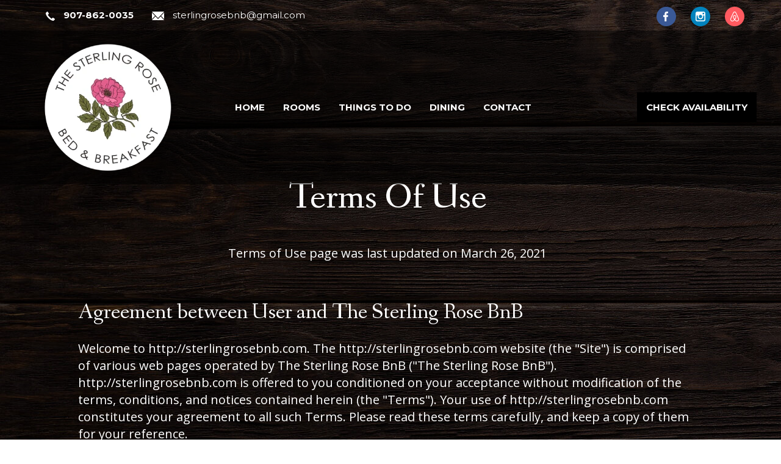

--- FILE ---
content_type: text/html
request_url: https://www.sterlingrosebnb.com/terms-of-use.html
body_size: 10817
content:
<!DOCTYPE html><html lang="en" xml:lang="en"><head><title>Terms of Use</title><meta charset="utf-8"/><meta name="description" content="If you are staying on our property, be aware of the policies we require our guests to adhere to. On this page, you’ll read about the terms of use for our company."><meta name="viewport" content="width=device-width, initial-scale=1"><meta property="og:type" content="website"><meta property="og:title" content="Terms of Use"><meta property="og:url" content="https://www.sterlingrosebnb.com/terms-of-use.html"><meta property="og:description" content="If you are staying on our property, be aware of the policies we require our guests to adhere to. On this page, you’ll read about the terms of use for our company."><meta name="robots" content="FOLLOW" /><link rel="stylesheet" href="/structure/587578041.css?dts=2025081901"><link rel="stylesheet" href="https://cdnjs.cloudflare.com/ajax/libs/font-awesome/4.7.0/css/font-awesome.css" integrity="sha512-5A8nwdMOWrSz20fDsjczgUidUBR8liPYU+WymTZP1lmY9G6Oc7HlZv156XqnsgNUzTyMefFTcsFH/tnJE/+xBg==" crossorigin="anonymous" referrerpolicy="no-referrer" /><link rel="stylesheet" href="/structure/combined.css?dts=2025081901" /><script src="/structure/combined.js?dts=2025081901"></script><link rel="icon" href="https://d2msib9ej7abiy.cloudfront.net/b150b8be-67f7-42b8-9454-89c081ee014f.jpg" type="image/jpg"><script type="application/ld+json">{"@context": "http://schema.org","@type": "Hotel","name": "The Sterling Rose BnB","identifier": "5267FC26-B04C-4CF9-84A8-6E58B0B546DE","address": {"@type": "PostalAddress","streetAddress": "36538 Lake View Street","addressLocality": "Sterling","addressRegion": "Alaska","postalCode": "99672","addressCountry": "US"},"telephone": "907-862-0035","image": "https://d8qysm09iyvaz.cloudfront.net/subscribers/5267FC26-B04C-4CF9-84A8-6E58B0B546DE/2/60f3fc7e-298e-44f5-8da7-7c1ffc2e744d.jpg","url": "sterlingrosebnb.com"}</script><script data-code="CNHyoNY9xS" data-position="6" data-color="#053E67" data-size="small" data-type="1">var _userway_config = null;(function (currentScript) {let code = currentScript.getAttribute("data-code");let position = currentScript.getAttribute("data-position");let color = currentScript.getAttribute("data-color");let size = currentScript.getAttribute("data-size");let iconType = currentScript.getAttribute("data-type");_userway_config = {account: code, position: position,color: color,size: size,type: iconType};})(document.currentScript);</script><script src="https://cdn.userway.org/widget.js?dts=2025081901" defer></script><script src="https://resnexus.com/resnexus/reservations/Consent/ServeConsentBannerJavaScript?UID=5267FC26-B04C-4CF9-84A8-6E58B0B546DE"></script><!-- Google Analytics 4 --><script async src="https://www.googletagmanager.com/gtag/js?id=G-T4FT3KT59R"></script><script>window.dataLayer = window.dataLayer || [];function gtag() {dataLayer.push(arguments);}gtag('js', new Date());gtag('config', 'G-T4FT3KT59R', {'linker': {'domains': ['sterlingrosebnb.com', 'resnexus.com']}});</script><!-- End Google Analytics 4 --><style>.allcontent { background-image: url(https://s3-us-east-2.amazonaws.com/resnexus-websites/3187/images/Rustic_Lodge_Transfer/edd2e018-f0e7-4e65-8954-09cb27bbe32b.jpg);background-repeat: repeat;background-size: auto;background-position: 0 0; }  .Color1 { color: #314027 !important; } .Color2 { color: #5f7043 !important; } .Color3 { color: #aca395 !important; } .Color4 { color: #ad8035 !important; } .Color5 { color: #1c242b !important; } .Color10 { color:  !important; } .Color11 { color:  !important; } .Color12 { color:  !important; } .Color13 { color:  !important; } .Color14 { color:  !important; } .Color15 { color:  !important; } .Color16 { color:  !important; } .Color17 { color:  !important; } .Color18 { color:  !important; } .Color6 { color: #FFFFFF !important; } .Color7 { color: #EEEFF4 !important; } .Color8 { color: #000000 !important; } .BackgroundColor1 { background-color: #314027 !important; } .BackgroundColor2 { background-color: #5f7043 !important; } .BackgroundColor3 { background-color: #aca395 !important; } .BackgroundColor4 { background-color: #ad8035 !important; } .BackgroundColor5 { background-color: #1c242b !important; } .BackgroundColor10 { background-color:  !important; } .BackgroundColor11 { background-color:  !important; } .BackgroundColor12 { background-color:  !important; } .BackgroundColor13 { background-color:  !important; } .BackgroundColor14 { background-color:  !important; } .BackgroundColor15 { background-color:  !important; } .BackgroundColor16 { background-color:  !important; } .BackgroundColor17 { background-color:  !important; } .BackgroundColor18 { background-color:  !important; } .BackgroundColor6 { background-color: #FFFFFF !important; } .BackgroundColor7 { background-color: #EEEFF4 !important; } .BackgroundColor8 { background-color: #000000 !important; } .Backgroundtransparent {  background-color: #00000000 !important; }</style><link rel="canonical" href="https://www.sterlingrosebnb.com/terms-of-use.html"></head><body class="desktop headerLarge footerLarge"><input id="webserver" type="hidden" value="https://resnexus.com/resnexus" /><input id="subscriber-unique-id" type="hidden" value="5267FC26-B04C-4CF9-84A8-6E58B0B546DE" /><input id="system-domain" type="hidden" value="https://d8qysm09iyvaz.cloudfront.net/" /><input id="website-domain" type="hidden" value="/" /><input type="hidden" id="page-id" value="587578041" /><input type="hidden" id="todays-date-utc" value="" /><div class="header header13 floatingHeader">
    <div class="actionbar">
        <div class="contactbar">		
            <div class="PhoneLinks">
                <a href="tel:907-862-0035">
                    <img src="https://d8qysm09iyvaz.cloudfront.net/system/icons/phone-white.png" alt="phone" />     
                    <span>907-862-0035</span>
                </a>
            </div>
            <div class="EmailLinks">
                <a href="mailto:sterlingrosebnb@gmail.com">
                    <img src="https://d8qysm09iyvaz.cloudfront.net/system/icons/email-white.png" alt="email" />
                    <span>sterlingrosebnb@gmail.com</span>
                </a>
            </div>
            <span class="TopHeaderLinks">Sample Text</span>
        </div>
        <div class="socialbar">
            <a href="https://www.facebook.com/sterlingrosebnb/" target="_blank" aria-label="Facebook"><span class="socialMedia socMedStyle2 socMed1"></span></a> <a href="https://www.instagram.com/thesterlingrosebnb/" target="_blank" aria-label="Instagram"><span class="socialMedia socMedStyle2 socMed3"></span></a> <a href="http://airbnb.com/h/thegardenviewsuiteatthesterlingrosebnb" target="_blank" aria-label="AirBnb"><span class="socialMedia socMedStyle2 socMed11"></span></a> 
        </div>
    </div>
    <div class="navbar">
        <div class="logo">
            <a href="/"><img src="https://d2msib9ej7abiy.cloudfront.net/101b9a4c-81fd-4768-b776-cb965b0ee4ba.webp" alt="logo" /></a>
        </div>
        <div class="BookNow">
            <a href="https://resnexus.com/resnexus/reservations/book/5267FC26-B04C-4CF9-84A8-6E58B0B546DE">Check Availability</a>
        </div>
        <div class="mobilemenu mobileOnly">
            <div class="mobileLogo">
                <a href="/">
                    <img src="https://d2msib9ej7abiy.cloudfront.net/101b9a4c-81fd-4768-b776-cb965b0ee4ba.webp" alt="logo" />
                </a>
            </div>
            <div class="icon">
                <div class="menu-wrapper">
                    <div class="headerMenuBars">
                        <div class="bar"></div>
                        <div class="bar"></div>
                        <div class="bar"></div>
                    </div>
                    <div class="menuTitle">Menu</div>
                </div>
            </div>
        </div>
        <div class="menu">
            <ul>
            <li><a href="/" class="menuItem"><span class="menuItemText">Home</span></a></li><li><a href="https://resnexus.com/resnexus/reservations/book/5267FC26-B04C-4CF9-84A8-6E58B0B546DE" class="menuItem"><span class="menuItemText">Rooms</span></a></li><li><a href="/Things-To-Do.html" class="menuItem"><span class="menuItemText">Things To Do</span></a></li><li><a href="/Dining.html" class="menuItem"><span class="menuItemText">Dining</span></a></li><li><a href="/Contact.html" class="menuItem"><span class="menuItemText">Contact</span></a></li>
            </ul>
            <div class="mobileBookNow">
                <a href="https://resnexus.com/resnexus/reservations/book/5267FC26-B04C-4CF9-84A8-6E58B0B546DE">Check Availability</a>
            </div>
            <div class="mobileActionbar">
                <div class="contactbar">		
                    <div class="PhoneLinks">
                        <a href="tel:907-862-0035">
                            <span> Call Us </span>907-862-0035
                        </a>
                        
                    </div>
                    <div class="EmailLinks">
                        <a href="mailto:sterlingrosebnb@gmail.com">
                            <img src="https://d8qysm09iyvaz.cloudfront.net/system/icons/email-white.png" alt="email" />
                            <span>sterlingrosebnb@gmail.com</span>
                            </a>
                    </div>
                    <span class="TopHeaderLinks">Sample Text</span>
                </div>
                <div class="socialbar">
                    <a href="https://www.facebook.com/sterlingrosebnb/" target="_blank" aria-label="Facebook"><span class="socialMedia socMedStyle2 socMed1"></span></a> <a href="https://www.instagram.com/thesterlingrosebnb/" target="_blank" aria-label="Instagram"><span class="socialMedia socMedStyle2 socMed3"></span></a> <a href="http://airbnb.com/h/thegardenviewsuiteatthesterlingrosebnb" target="_blank" aria-label="AirBnb"><span class="socialMedia socMedStyle2 socMed11"></span></a> 
                </div>
            </div>
        </div>
    </div>
</div><div class="allcontent"><div class="content-component c356928944 component layoutMiddle layoutCenter componentLinkAllowed custom-component hideOnTablet hideOnMobile" id="c356928944"><div class="contentInnerDiv"></div></div><div class="content-component c352835695 component Backgroundtransparent layoutMiddle layoutCenter" id="c352835695"><div class="contentInnerDiv"><div class="text-component c504801505 component element isHeader translatable" id="c504801505" data-header-style="1" data-translsoutdated="-1" ><div class="textContainer"><div class="innerDiv"><h1 class=""><span style="line-height: 2em; font-size: 60px; display: inline-block;">Terms Of Use</span></h1></div></div></div><div class="text-component c1087127194 component element translatable" id="c1087127194" data-translsoutdated="-1" ><div class="textContainer"><div class="innerDiv">Terms of Use page was last updated on March 26, 2021</div></div></div></div></div><div class="content-component c1232600617 component layoutTop layoutLeft componentLinkAllowed custom-component" id="c1232600617"><div class="contentInnerDiv"><div class="text-component c334770395 component element isHeader translatable" id="c334770395" data-header-style="2" data-translsoutdated="-1" ><div class="textContainer"><div class="innerDiv"><h2 class=""><span style="font-size: 36px;">Agreement between User and The Sterling Rose BnB</span></h2></div></div></div><div class="text-component c1668290459 component element translatable" id="c1668290459" data-translsoutdated="-1" ><div class="textContainer"><div class="innerDiv"><span style="line-height: 1.4em; display: inline-block;">Welcome to http://sterlingrosebnb.com. The http://sterlingrosebnb.com website (the "Site") is comprised of various web pages operated by The Sterling Rose BnB ("The Sterling Rose BnB"). http://sterlingrosebnb.com is offered to you conditioned on your acceptance without modification of the terms, conditions, and notices contained herein (the "Terms"). Your use of http://sterlingrosebnb.com constitutes your agreement to all such Terms. Please read these terms carefully, and keep a copy of them for your reference. <br>  <br>http://sterlingrosebnb.com is an Online Reservation Site. <br>  <br>The purpose of this website is to allow you to browse for more information about our property and the surrounding area as well as reserve any available rooms or units.&nbsp;&nbsp;</span><br></div></div></div><div class="text-component c1976432887 component element isHeader translatable" id="c1976432887" data-header-style="2" data-translsoutdated="-1" ><div class="textContainer"><div class="innerDiv"><h2 class=""><span style="font-size: 36px;">Privacy</span></h2></div></div></div><div class="text-component c823337336 component element translatable" id="c823337336" data-translsoutdated="-1" ><div class="textContainer"><div class="innerDiv"><span style="line-height: 1.4em; display: inline-block;">Your use of http://sterlingrosebnb.com is subject to The Sterling Rose BnB's Privacy Policy. Please review our Privacy Policy, which also governs the Site and informs users of our data collection practices.<br></span><br></div></div></div><div class="text-component c1323910759 component element isHeader translatable" id="c1323910759" data-header-style="2" data-translsoutdated="-1" ><div class="textContainer"><div class="innerDiv"><h2 class=""><span style="font-size: 36px;">Electronic Communications</span></h2></div></div></div><div class="text-component c472123196 component element translatable" id="c472123196" data-translsoutdated="-1" ><div class="textContainer"><div class="innerDiv"><span style="line-height: 1.4em; display: inline-block;">Visiting http://sterlingrosebnb.com or sending emails to The Sterling Rose BnB constitutes electronic communications. You consent to receive electronic communications and you agree that all agreements, notices, disclosures, and other communications that we provide to you electronically, via email and on the Site, satisfy any legal requirement that such communications be in writing.<br></span><br></div></div></div><div class="text-component c1711236601 component element isHeader translatable" id="c1711236601" data-header-style="2" data-translsoutdated="-1" ><div class="textContainer"><div class="innerDiv"><h2 class=""><span style="font-size: 36px;">Children Under Thirteen</span></h2></div></div></div><div class="text-component c848014652 component element translatable" id="c848014652" data-translsoutdated="-1" ><div class="textContainer"><div class="innerDiv"><span style="line-height: 1.4em; display: inline-block;">The Sterling Rose BnB does not knowingly collect, either online or offline, personal information from persons under the age of thirteen. If you are under 18, you may use http://sterlingrosebnb.com only with the permission of a parent or guardian.</span><br></div></div></div><div class="text-component c127905198 component element isHeader translatable" id="c127905198" data-header-style="2" data-translsoutdated="-1" ><div class="textContainer"><div class="innerDiv"><h2 class=""><span style="font-size: 36px;">Cancellation/Refund Policy</span></h2></div></div></div><div class="text-component c1383689359 component element translatable" id="c1383689359" data-translsoutdated="-1" ><div class="textContainer"><div class="innerDiv"><span style="line-height: 1.4em; display: inline-block;">Rates/policies are subject to change and vary during high impact periods and special requests. A 30-day cancellation notice is required on whole house bookings and for some holidays and special events.</span><br></div></div></div><div class="text-component c1804822768 component element isHeader translatable" id="c1804822768" data-header-style="2" data-translsoutdated="-1" ><div class="textContainer"><div class="innerDiv"><h2 class=""><span style="font-size: 36px;">Links to Third Party Sites/Third Party Services</span></h2></div></div></div><div class="text-component c116847046 component element translatable" id="c116847046" data-translsoutdated="-1" ><div class="textContainer"><div class="innerDiv"><span style="line-height: 1.4em; display: inline-block;">http://sterlingrosebnb.com may contain links to other websites ("Linked Sites"). The Linked Sites are not under the control of The Sterling Rose BnB and The Sterling Rose BnB is not responsible for the contents of any Linked Site, including without limitation any link contained in a Linked Site, or any changes or updates to a Linked Site. The Sterling Rose BnB is providing these links to you only as a convenience, and the inclusion of any link does not imply endorsement by The Sterling Rose BnB of the site or any association with its operators. <br>  <br>Certain services made available via http://sterlingrosebnb.com are delivered by third party sites and organizations. By using any product, service or functionality originating from the http://sterlingrosebnb.com domain, you hereby acknowledge and consent that The Sterling Rose BnB may share such information and data with any third party with whom The Sterling Rose BnB has a contractual relationship to provide the requested product, service or functionality on behalf of http://sterlingrosebnb.com users and customers.</span><br></div></div></div><div class="text-component c1477073288 component element isHeader translatable" id="c1477073288" data-header-style="2" data-translsoutdated="-1" ><div class="textContainer"><div class="innerDiv"><h2 class=""><span style="font-size: 36px;">No Unlawful or Prohibited Use/Intellectual Property</span></h2></div></div></div><div class="text-component c855328908 component element translatable" id="c855328908" data-translsoutdated="-1" ><div class="textContainer"><div class="innerDiv"><span style="line-height: 1.4em; display: inline-block;">You are granted a non-exclusive, non-transferable, revocable license to access and use http://sterlingrosebnb.com strictly in accordance with these terms of use. As a condition of your use of the Site, you warrant to The Sterling Rose BnB that you will not use the Site for any purpose that is unlawful or prohibited by these Terms. You may not use the Site in any manner which could damage, disable, overburden, or impair the Site or interfere with any other party's use and enjoyment of the Site. You may not obtain or attempt to obtain any materials or information through any means not intentionally made available or provided for through the Site.  <br><br>All content included as part of the Service, such as text, graphics, logos, images, as well as the compilation thereof, and any software used on the Site, is the property of The Sterling Rose BnB or its suppliers and protected by copyright and other laws that protect intellectual property and proprietary rights. You agree to observe and abide by all copyright and other proprietary notices, legends, or other restrictions contained in any such content and will not make any changes thereto. <br>  <br>You will not modify, publish, transmit, reverse engineer, participate in the transfer or sale, create derivative works, or in any way exploit any of the content, in whole or in part, found on the Site. The Sterling Rose BnB content is not for resale. Your use of the Site does not entitle you to make any unauthorized use of any protected content, and in particular, you will not delete or alter any proprietary rights or attribution notices in any content. You will use protected content solely for your personal use and will make no other use of the content without the express written permission of The Sterling Rose BnB and the copyright owner. You agree that you do not acquire any ownership rights in any protected content. We do not grant you any licenses, express or implied, to the intellectual property of The Sterling Rose BnB or our licensors except as expressly authorized by these Terms.</span><br></div></div></div><div class="text-component c1193989415 component element isHeader translatable" id="c1193989415" data-header-style="2" data-translsoutdated="-1" ><div class="textContainer"><div class="innerDiv"><h2 class=""><span style="font-size: 36px;">International Users</span></h2></div></div></div><div class="text-component c1822829791 component element translatable" id="c1822829791" data-translsoutdated="-1" ><div class="textContainer"><div class="innerDiv"><span style="line-height: 1.4em; display: inline-block;">The Service is controlled, operated and administered by The Sterling Rose BnB from our offices within the USA. If you access the Service from a location outside the USA, you are responsible for compliance with all local laws. You agree that you will not use the The Sterling Rose BnB Content accessed through http://sterlingrosebnb.com in any country or in any manner prohibited by any applicable laws, restrictions or regulations.</span><br></div></div></div><div class="text-component c574994707 component element isHeader translatable" id="c574994707" data-header-style="2" data-translsoutdated="-1" ><div class="textContainer"><div class="innerDiv"><h2 class=""><span style="font-size: 36px;">Indemnification</span></h2></div></div></div><div class="text-component c1852524980 component element translatable" id="c1852524980" data-translsoutdated="-1" ><div class="textContainer"><div class="innerDiv"><span style="line-height: 1.4em; display: inline-block;">You agree to indemnify, defend and hold harmless The Sterling Rose BnB, its officers, directors, employees, agents and third parties, for any losses, costs, liabilities and expenses (including reasonable attorney's fees) relating to or arising out of your use of or inability to use the Site or services, any user postings made by you, your violation of any terms of this Agreement or your violation of any rights of a third party, or your violation of any applicable laws, rules or regulations. The Sterling Rose BnB reserves the right, at its own cost, to assume the exclusive defense and control of any matter otherwise subject to indemnification by you, in which event you will fully cooperate with The Sterling Rose BnB in asserting any available defenses.</span><br></div></div></div><div class="text-component c945134741 component element isHeader translatable" id="c945134741" data-header-style="2" data-translsoutdated="-1" ><div class="textContainer"><div class="innerDiv"><h2 class=""><span style="font-size: 36px;">Arbitration</span></h2></div></div></div><div class="text-component c436813941 component element translatable" id="c436813941" data-translsoutdated="-1" ><div class="textContainer"><div class="innerDiv"><span style="line-height: 1.4em; display: inline-block;">In the event the parties are not able to resolve any dispute between them arising out of or concerning these Terms and Conditions, or any provisions hereof, whether in contract, tort, or otherwise at law or in equity for damages or any other relief, then such dispute shall be resolved only by final and binding arbitration pursuant to the Federal Arbitration Act, conducted by a single neutral arbitrator and administered by the American Arbitration Association, or a similar arbitration service selected by the parties, in a location mutually agreed upon by the parties. The arbitrator's award shall be final, and judgment may be entered upon it in any court having jurisdiction. In the event that any legal or equitable action, proceeding or arbitration arises out of or concerns these Terms and Conditions, the prevailing party shall be entitled to recover its costs and reasonable attorney's fees. The parties agree to arbitrate all disputes and claims in regards to these Terms and Conditions or any disputes arising as a result of these Terms and Conditions, whether directly or indirectly, including Tort claims that are a result of these Terms and Conditions. The parties agree that the Federal Arbitration Act governs the interpretation and enforcement of this provision. The entire dispute, including the scope and enforceability of this arbitration provision, shall be determined by the Arbitrator. This arbitration provision shall survive the termination of these Terms and Conditions.</span><br></div></div></div><div class="text-component c1198829756 component element isHeader translatable" id="c1198829756" data-header-style="2" data-translsoutdated="-1" ><div class="textContainer"><div class="innerDiv"><h2 class=""><span style="font-size: 36px;">Class Action Waiver</span></h2></div></div></div><div class="text-component c587745865 component element translatable" id="c587745865" data-translsoutdated="-1" ><div class="textContainer"><div class="innerDiv"><span style="line-height: 1.4em; display: inline-block;">Any arbitration under these Terms and Conditions will take place on an individual basis; class arbitrations and class/representative/collective actions are not permitted. THE PARTIES AGREE THAT A PARTY MAY BRING CLAIMS AGAINST THE OTHER ONLY IN EACH'S INDIVIDUAL CAPACITY, AND NOT AS A PLAINTIFF OR CLASS MEMBER IN ANY PUTATIVE CLASS, COLLECTIVE AND/ OR REPRESENTATIVE PROCEEDING, SUCH AS IN THE FORM OF A PRIVATE ATTORNEY GENERAL ACTION AGAINST THE OTHER. Further, unless both you and The Sterling Rose BnB agree otherwise, the arbitrator may not consolidate more than one person's claims, and may not otherwise preside over any form of a representative or class proceeding.</span><br></div></div></div><div class="text-component c1295130504 component element isHeader translatable" id="c1295130504" data-header-style="2" data-translsoutdated="-1" ><div class="textContainer"><div class="innerDiv"><h2 class=""><span style="font-size: 36px;">Liability Disclaimer</span></h2></div></div></div><div class="text-component c1425464498 component element translatable" id="c1425464498" data-translsoutdated="-1" ><div class="textContainer"><div class="innerDiv"><span style="line-height: 1.4em; display: inline-block;">THE INFORMATION, SOFTWARE, PRODUCTS, AND SERVICES INCLUDED IN OR AVAILABLE THROUGH THE SITE MAY INCLUDE INACCURACIES OR TYPOGRAPHICAL ERRORS. CHANGES ARE PERIODICALLY ADDED TO THE INFORMATION HEREIN. The Sterling Rose BnB AND/OR ITS SUPPLIERS MAY MAKE IMPROVEMENTS AND/OR CHANGES IN THE SITE AT ANY TIME. <br>  <br>The Sterling Rose BnB AND/OR ITS SUPPLIERS MAKE NO REPRESENTATIONS ABOUT THE SUITABILITY, RELIABILITY, AVAILABILITY, TIMELINESS, AND ACCURACY OF THE INFORMATION, SOFTWARE, PRODUCTS, SERVICES, AND RELATED GRAPHICS CONTAINED ON THE SITE FOR ANY PURPOSE. TO THE MAXIMUM EXTENT PERMITTED BY APPLICABLE LAW, ALL SUCH INFORMATION, SOFTWARE, PRODUCTS, SERVICES, AND RELATED GRAPHICS ARE PROVIDED "AS IS" WITHOUT WARRANTY OR CONDITION OF ANY KIND. The Sterling Rose BnB AND/OR ITS SUPPLIERS HEREBY DISCLAIM ALL WARRANTIES AND CONDITIONS WITH REGARD TO THIS INFORMATION, SOFTWARE, PRODUCTS, SERVICES, AND RELATED GRAPHICS, INCLUDING ALL IMPLIED WARRANTIES OR CONDITIONS OF MERCHANTABILITY, FITNESS FOR A PARTICULAR PURPOSE, TITLE, AND NON-INFRINGEMENT. <br>  <br>TO THE MAXIMUM EXTENT PERMITTED BY APPLICABLE LAW, IN NO EVENT SHALL The Sterling Rose BnB AND/OR ITS SUPPLIERS BE LIABLE FOR ANY DIRECT, INDIRECT, PUNITIVE, INCIDENTAL, SPECIAL, CONSEQUENTIAL DAMAGES OR ANY DAMAGES WHATSOEVER INCLUDING, WITHOUT LIMITATION, DAMAGES FOR LOSS OF USE, DATA OR PROFITS, ARISING OUT OF OR IN ANY WAY CONNECTED WITH THE USE OR PERFORMANCE OF THE SITE, WITH THE DELAY OR INABILITY TO USE THE SITE OR RELATED SERVICES, THE PROVISION OF OR FAILURE TO PROVIDE SERVICES, OR FOR ANY INFORMATION, SOFTWARE, PRODUCTS, SERVICES AND RELATED GRAPHICS OBTAINED THROUGH THE SITE, OR OTHERWISE ARISING OUT OF THE USE OF THE SITE, WHETHER BASED ON CONTRACT, TORT, NEGLIGENCE, STRICT LIABILITY OR OTHERWISE, EVEN IF The Sterling Rose BnB OR ANY OF ITS SUPPLIERS HAS BEEN ADVISED OF THE POSSIBILITY OF DAMAGES. BECAUSE SOME STATES/JURISDICTIONS DO NOT ALLOW THE EXCLUSION OR LIMITATION OF LIABILITY FOR CONSEQUENTIAL OR INCIDENTAL DAMAGES, THE ABOVE LIMITATION MAY NOT APPLY TO YOU. IF YOU ARE DISSATISFIED WITH ANY PORTION OF THE SITE, OR WITH ANY OF THESE TERMS OF USE, YOUR SOLE AND EXCLUSIVE REMEDY IS TO DISCONTINUE USING THE SITE.</span><br></div></div></div><div class="text-component c637921906 component element isHeader translatable" id="c637921906" data-header-style="2" data-translsoutdated="-1" ><div class="textContainer"><div class="innerDiv"><h2 class=""><span style="font-size: 36px;">Termination/Access Restriction</span></h2></div></div></div><div class="text-component c497699691 component element translatable" id="c497699691" data-translsoutdated="-1" ><div class="textContainer"><div class="innerDiv"><span style="line-height: 1.4em; display: inline-block;">The Sterling Rose BnB reserves the right, in its sole discretion, to terminate your access to the Site and the related services or any portion thereof at any time, without notice. To the maximum extent permitted by law, this agreement is governed by the laws of the State of Utah and you hereby consent to the exclusive jurisdiction and venue of courts in Utah in all disputes arising out of or relating to the use of the Site. Use of the Site is unauthorized in any jurisdiction that does not give effect to all provisions of these Terms, including, without limitation, this section. <br>  <br>You agree that no joint venture, partnership, employment, or agency relationship exists between you and The Sterling Rose BnB as a result of this agreement or use of the Site. The Sterling Rose BnB's performance of this agreement is subject to existing laws and legal process, and nothing contained in this agreement is in derogation of The Sterling Rose BnB's right to comply with governmental, court, and law enforcement requests or requirements relating to your use of the Site or information provided to or gathered by The Sterling Rose BnB with respect to such use. If any part of this agreement is determined to be invalid or unenforceable pursuant to applicable law including, but not limited to, the warranty disclaimers and liability limitations set forth above, then the invalid or unenforceable provision will be deemed superseded by a valid, enforceable provision that most closely matches the intent of the original provision and the remainder of the agreement shall continue in effect. <br>  <br>Unless otherwise specified herein, this agreement constitutes the entire agreement between the user and The Sterling Rose BnB with respect to the Site and it supersedes all prior or contemporaneous communications and proposals, whether electronic, oral, or written, between the user and The Sterling Rose BnB with respect to the Site. A printed version of this agreement and of any notice given in electronic form shall be admissible in judicial or administrative proceedings based upon or relating to this agreement to the same extent and subject to the same conditions as other business documents and records originally generated and maintained in printed form. It is the express wish of the parties that this agreement and all related documents be written in English.</span><br></div></div></div><div class="text-component c696619582 component element isHeader translatable" id="c696619582" data-header-style="2" data-translsoutdated="-1" ><div class="textContainer"><div class="innerDiv"><h2 class=""><span style="font-size: 36px;">Changes to Terms</span></h2></div></div></div><div class="text-component c1896628346 component element translatable" id="c1896628346" data-translsoutdated="-1" ><div class="textContainer"><div class="innerDiv"><span style="line-height: 1.4em; display: inline-block;">The Sterling Rose BnB reserves the right, in its sole discretion, to change the Terms under which http://sterlingrosebnb.com is offered. The most current version of the Terms will supersede all previous versions. The Sterling Rose BnB encourages you to periodically review the Terms to stay informed of our updates.</span><br></div></div></div><div class="text-component c960942113 component element isHeader translatable" id="c960942113" data-header-style="2" data-translsoutdated="-1" ><div class="textContainer"><div class="innerDiv"><h2 class=""><span style="font-size: 36px;">GDPR Compliance Statement</span></h2></div></div></div><div class="text-component c575390794 component element translatable" id="c575390794" data-translsoutdated="-1" ><div class="textContainer"><div class="innerDiv"><span style="line-height: 1.4em; display: inline-block;">The Sterling Rose BnB respects and complies with the EU General Data Protection Regulations (GDPR). Some of the key ways we comply with these regulations are:</span><br></div></div></div><div class="text-component c510427004 component element isHeader translatable" id="c510427004" data-header-style="2" data-translsoutdated="-1" ><div class="textContainer"><div class="innerDiv"><h2 class=""><span style="font-weight: bold; font-size: 18px; line-height: 30px;">Consent</span></h2></div></div></div><div class="text-component c879082011 component element translatable" id="c879082011" data-translsoutdated="-1" ><div class="textContainer"><div class="innerDiv">We explain what you're consenting to clearly and without ‘legalese', and ask that you explicitly consent to contact from us.<br></div></div></div><div class="text-component c1535718432 component element isHeader translatable" id="c1535718432" data-header-style="2" data-translsoutdated="-1" ><div class="textContainer"><div class="innerDiv"><h2 class=""><span style="font-weight: bold; font-size: 18px; line-height: 30px;">Breach Notification</span></h2></div></div></div><div class="text-component c796605860 component element translatable" id="c796605860" data-translsoutdated="-1" ><div class="textContainer"><div class="innerDiv"><span style="line-height: 1.4em; display: inline-block;">In the case of a security break with regards to The Sterling Rose BnB, all guests and businesses of The Sterling Rose BnB are notified through our break notification system.</span><br></div></div></div><div class="text-component c1460607550 component element isHeader translatable" id="c1460607550" data-header-style="2" data-translsoutdated="-1" ><div class="textContainer"><div class="innerDiv"><h2 class=""><span style="font-weight: bold; font-size: 18px; line-height: 30px;">Right to Access</span></h2></div></div></div><div class="text-component c1900706716 component element translatable" id="c1900706716" data-translsoutdated="-1" ><div class="textContainer"><div class="innerDiv"><span style="line-height: 1.4em; display: inline-block;">The Sterling Rose BnB does not share or sell your information with unauthorized outside third parties. You can ask for a digital copy of your information that we have on file as well as asking for its removal.</span><br></div></div></div><div class="text-component c1892187717 component element isHeader translatable" id="c1892187717" data-header-style="2" data-translsoutdated="-1" ><div class="textContainer"><div class="innerDiv"><h2 class=""><span style="font-weight: bold; font-size: 18px; line-height: 31px;">Right to be Forgotten</span></h2></div></div></div><div class="text-component c1691261481 component element translatable" id="c1691261481" data-translsoutdated="-1" ><div class="textContainer"><div class="innerDiv">You must opt-in to receive e-mails and communications from The Sterling Rose BnB. All e-mails have an unsubscribe option if you change your mind.<br></div></div></div><div class="text-component c1809388096 component element isHeader translatable" id="c1809388096" data-header-style="2" data-translsoutdated="-1" ><div class="textContainer"><div class="innerDiv"><h2 class=""><span style="font-weight: bold; font-size: 18px; line-height: 30px;">Data Portability</span></h2></div></div></div><div class="text-component c1947125948 component element translatable" id="c1947125948" data-translsoutdated="-1" ><div class="textContainer"><div class="innerDiv"><span style="line-height: 1.4em; display: inline-block;">At any time you can request to have a copy of your data, have your data removed from The Sterling Rose BnB or ported to another controller of you choosing. Call us at 907-795-0813.</span><br></div></div></div><div class="text-component c618157339 component element isHeader translatable" id="c618157339" data-header-style="2" data-translsoutdated="-1" ><div class="textContainer"><div class="innerDiv"><h2 class=""><strong><span style="font-size: 36px; font-weight: normal;">Our California Consumer Privacy Act (CCPA) Policy</span></strong></h2></div></div></div><div class="text-component c1864736245 component element translatable" id="c1864736245" data-translsoutdated="-1" ><div class="textContainer"><div class="innerDiv"><span style="line-height: 1.4em; display: inline-block;">Effective January 1, 2020, the CCPA applies to businesses if one or more of the following are true: <br><ul><li>Has gross annual revenues in excess of $25 million;</li><li>Buys receive, or sells the personal information of 50,000 or more consumers, households, or devices;</li><li>Derives 50 percent or more of annual revenues from selling consumers' personal information.</li></ul><br><br>In the instance that The Sterling Rose BnB  hits any of these thresholds, California consumers have the following rights under this law:<br><ul><li><span style="font-weight: bold;">Right to know</span> what personal information is collected used shared, or sold; </li><li><span style="font-weight: bold;">Right to delete</span> personal information held by The Sterling Rose BnB  and The Sterling Rose BnB  service provider;</li><li><span style="font-weight: bold;">Right to opt-out</span> of the sale of personal information;</li><li><span style="font-weight: bold;">Right to non-discrimination</span> in terms of price or service when a consumer exercises privacy right under CCPA</li></ul><br><br>Information collected through The Sterling Rose BnB&nbsp;website and online booking engine is used to complete the shopping experience. If at any time you would like to know more about how your personal information is used or would like to opt-out or delete personal information held by The Sterling Rose BnB, please contact us at inthesunlight@gmail.com or by phone 907-795-0813.</span><br></div></div></div><div class="text-component c1365318595 component element isHeader translatable" id="c1365318595" data-header-style="2" data-translsoutdated="-1" ><div class="textContainer"><div class="innerDiv"><h2 class=""><span style="line-height: 1.56em; font-size: 36px; display: inline-block;">Contact Us</span></h2></div></div></div><div class="text-component c441515900 component element translatable" id="c441515900" data-translsoutdated="-1" ><div class="textContainer"><div class="innerDiv"><span style="line-height: 1.4em; display: inline-block;">The Sterling Rose BnB welcomes your questions or comments regarding the Terms: <br>  <br>The Sterling Rose BnB <br>36538 Lake View, Sterling, Alaska <br>   <br>Email Address: <br>sterlingrosebnb@gmail.com<br>  <br>Telephone number: <br>907-795-0813</span></div></div></div></div></div><div class="slidePanelWrapperMaster"></div></div><div class="footer footer3">
	<div class="actionbar"><div class="brandingbar">
			<span class="copyrightinfo">&copy; 2025. All Rights Reserved. The Sterling Rose BnB.  </span>
			<span class="websitedesign"> Website Design &amp; </span>
                        <span>Bed and Breakfast Reservation Software by <a href="https://resnexus.com">ResNexus</a></span>
                        <span class="legallinks">
                               <a href="/privacy-policy.html">Privacy Policy</a>
                               <a href="/terms-of-use.html">Terms of Use</a>
                               <a href="/ADA.html">ADA</a>
                        </span>
		</div>
	</div>
</div><link href="https://fonts.googleapis.com/css?family=Abril+Fatface%7CAlegreya%7CAlice%7CAmatic+SC%7CAndika%7CArimo%7CAsap%7CAverage%7CBitter:400,700%7CBree+Serif%7CCabin%7CCantarell%7CCantata+One%7CCardo%7CCinzel%7CClicker+Script%7CCrimson+Text%7CDancing+Script%7CDidact+Gothic%7CDomine%7CDroid+Sans%7CEB+Garamond%7CFanwood+Text%7CFauna+One%7CFjalla+One%7CFlamenco%7CGentium+Book+Basic%7CGudea%7CHind%7CImprima%7CIstok+Web%7CJosefin+Sans%7CJosefin+Slab%7CJudson%7CKreon%7CLato:100,400%7CLedger%7CLibre+Baskerville:300,300i,400,400i,700,700i%7CLobster%7CLora:400,400i,700,700i%7CLustria%7CMerriweather%7CMontserrat:100,300,400,700,900%7CNeuton%7CNixie+One%7CNunito%7COld+Standard+TT%7COpen+Sans:300,400,700%7COswald%7CPT+Sans%7CPT+Serif%7CPacifico%7CPatua+One%7CPoppins:100,300,400,700,900%7CQuattrocento%7CQuattrocento+Sans%7CQuestrial%7CQuicksand%7CRaleway%7CRoboto%7CRoboto+Slab%7CRoboto+Condensed%7CSacramento%7CShadows+Into+Light%7CSource+Sans+Pro%7CUbuntu%7CWalter+Turncoat%7CYellowtail%7CYeseva+One%7CSatisfy%7CNanum+Myeongjo%7CCourgette%7CBentham%7CCormorant+Garamond%7CPermanent+Marker%7CVollkorn%7CGreat+Vibes%7CParisienne%7CPrata%7CBerkshire+Swash%7CRye%7CZilla+Slab+Highlight%7CPirata+One%7CSpecial+Elite" rel="stylesheet"></body></html>

--- FILE ---
content_type: text/css
request_url: https://www.sterlingrosebnb.com/structure/587578041.css?dts=2025081901
body_size: 527
content:
.content-component.c356928944{min-height:255px;background-image:linear-gradient(rgba(255,255,255,0),rgba(255,255,255,0))}.content-component.c356928944 .contentInnerDiv{padding-top:5%;padding-right:10%;padding-bottom:5%;padding-left:10%;background-image:}.content-component.c352835695{min-height:20px;background-color:Transparent}.content-component.c352835695 .contentInnerDiv{padding-top:0%;padding-right:10%;padding-bottom:0%;padding-left:10%}.text-component#c504801505{white-space:pre-line}.text-component#c1087127194{margin-top:0;margin-bottom:0;white-space:pre-line}.content-component.c1232600617{min-height:350px;background-image:linear-gradient(rgba(255,255,255,0),rgba(255,255,255,0))}.content-component.c1232600617 .contentInnerDiv{padding-top:3%;padding-right:10%;padding-bottom:5%;padding-left:10%;background-image:}.text-component#c334770395{background-image:;white-space:pre-line}.text-component#c1668290459{background-image:;margin-top:0;margin-bottom:0;white-space:pre-line}.text-component#c1976432887{background-image:;white-space:pre-line}.text-component#c823337336{background-image:;margin-top:0;margin-bottom:0;white-space:pre-line}.text-component#c1323910759{background-image:;white-space:pre-line}.text-component#c472123196{background-image:;margin-top:0;margin-bottom:0;white-space:pre-line}.text-component#c1711236601{background-image:;white-space:pre-line}.text-component#c848014652{background-image:;margin-top:0;margin-bottom:0;white-space:pre-line}.text-component#c127905198{background-image:;white-space:pre-line}.text-component#c1383689359{background-image:;margin-top:0;margin-bottom:0;white-space:pre-line}.text-component#c1804822768{background-image:;white-space:pre-line}.text-component#c116847046{background-image:;margin-top:0;margin-bottom:0;white-space:pre-line}.text-component#c1477073288{background-image:;white-space:pre-line}.text-component#c855328908{background-image:;margin-top:0;margin-bottom:0;white-space:pre-line}.text-component#c1193989415{background-image:;white-space:pre-line}.text-component#c1822829791{background-image:;margin-top:0;margin-bottom:0;white-space:pre-line}.text-component#c574994707{background-image:;white-space:pre-line}.text-component#c1852524980{background-image:;margin-top:0;margin-bottom:0;white-space:pre-line}.text-component#c945134741{background-image:;white-space:pre-line}.text-component#c436813941{background-image:;margin-top:0;margin-bottom:0;white-space:pre-line}.text-component#c1198829756{background-image:;white-space:pre-line}.text-component#c587745865{background-image:;margin-top:0;margin-bottom:0;white-space:pre-line}.text-component#c1295130504{background-image:;white-space:pre-line}.text-component#c1425464498{background-image:;margin-top:0;margin-bottom:0;white-space:pre-line}.text-component#c637921906{background-image:;white-space:pre-line}.text-component#c497699691{background-image:;margin-top:0;margin-bottom:0;white-space:pre-line}.text-component#c696619582{background-image:;white-space:pre-line}.text-component#c1896628346{background-image:;margin-top:0;margin-bottom:0;white-space:pre-line}.text-component#c960942113{background-image:;white-space:pre-line}.text-component#c575390794{background-image:;margin-top:0;margin-bottom:0;white-space:pre-line}.text-component#c510427004{background-image:;white-space:pre-line}.text-component#c879082011{background-image:;margin-top:0;margin-bottom:0;white-space:pre-line}.text-component#c1535718432{background-image:;white-space:pre-line}.text-component#c796605860{background-image:;margin-top:0;margin-bottom:0;white-space:pre-line}.text-component#c1460607550{background-image:;white-space:pre-line}.text-component#c1900706716{background-image:;margin-top:0;margin-bottom:0;white-space:pre-line}.text-component#c1892187717{background-image:;white-space:pre-line}.text-component#c1691261481{background-image:;margin-top:0;margin-bottom:0;white-space:pre-line}.text-component#c1809388096{background-image:;white-space:pre-line}.text-component#c1947125948{background-image:;margin-top:0;margin-bottom:0;white-space:pre-line}.text-component#c618157339{background-image:;white-space:pre-line}.text-component#c1864736245{background-image:;margin-top:0;margin-bottom:0;white-space:pre-line}.text-component#c1365318595{background-image:;padding-top:0%;white-space:pre-line}.text-component#c441515900{background-image:;margin-top:0;margin-bottom:0;padding-top:0%;white-space:pre-line}